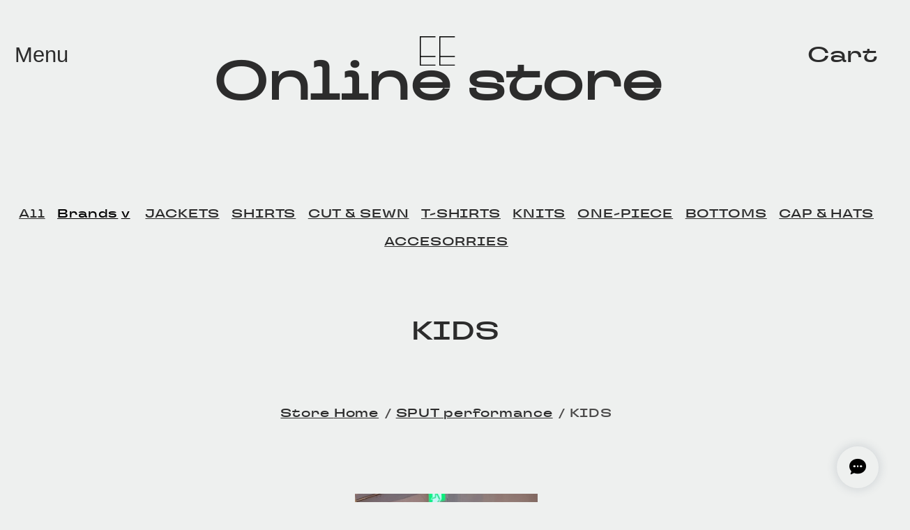

--- FILE ---
content_type: text/css
request_url: https://ee105.com/wp-content/themes/ee105/styles/app.min.css?1768288314988
body_size: 6409
content:
#baseMenu,.screen-reader-text,.skip-anchor:not(:focus),.visually-hidden{clip:rect(1px,1px,1px,1px);overflow:hidden;padding:0;position:absolute}.skip-anchor{cursor:pointer;display:inline-block;text-decoration:underline}*{-webkit-overflow-scrolling:touch;overflow-scrolling:touch;box-sizing:border-box}body{margin:0;padding:0}a,p{word-wrap:break-word}main{display:block}figure{margin:0}address{font-style:normal}img{max-width:100%}.no-bullet{list-style-type:none;margin:0;padding:0}.align-middle{align-items:center}.image-cover,img{font-family:"object-fit: cover;";-o-object-fit:cover;object-fit:cover}.contain img,.fixed-page .page-header__title-wrapper img,.image-contain,img.contain{font-family:"object-fit: contain;";-o-object-fit:contain;object-fit:contain}img{overflow:hidden;vertical-align:bottom}@-webkit-keyframes blink-once{0%,49%,to{opacity:1}50%,99%{opacity:0}}@keyframes blink-once{0%,49%,to{opacity:1}50%,99%{opacity:0}}@font-face{font-family:TT Travels Next Variable W05 R;src:url(../fonts/40cb8995-7681-428a-a1f2-a9f06c136e59.woff2) format("woff2"),url(../fonts/e121e090-1998-4ca4-8c82-98c345b2317a.woff) format("woff")}.category-list__pulldown,html{background-color:var(--light_gray);letter-spacing:.05em;scroll-behavior:smooth}@media print,screen and (min-width:64em){.category-list__pulldown,html{font-size:calc(.5848vw + 10.0117px)}}@media screen and (min-width:85.375em){.category-list__pulldown,html{font-size:calc(.36101vw + 11.06859px)}}@media print,screen and (min-width:40em) and (max-width:63.99875em){.category-list__pulldown,html{font-size:calc(.52083vw + 7.66667px)}}@media print,screen and (max-width:39.99875em){.category-list__pulldown,html{font-size:calc(.625vw + 10px)}}body{background-image:none!important}iframe{margin-bottom:5.3rem;max-width:100%}img{height:auto}ol,ul{margin-bottom:1.5rem}.hidden{display:none}.wp-block-button__link,.wp-block-file__button{transition:all .5s cubic-bezier(.165,.84,.44,1)}:root{--black:#2c2c2c;--black-rgb:44,44,44;--dark_gray:#4b4a4a;--dark_gray-rgb:75,74,74;--medium_gray:#707070;--medium_gray-rgb:112,112,112;--gray:#919595;--gray-rgb:145,149,149;--light_gray:#eef0ef;--light_gray-rgb:238,240,239;--white:#fff;--white-rgb:255,255,255;--red:#b91212;--red-rgb:185,18,18;--pink:#ff3e9f;--pink-rgb:255,62,159}a{color:var(--black);cursor:pointer}a:hover,button:hover{color:var(--dark_gray)}.current-menu-item a{color:var(--light_gray)}body{background-color:var(--light_gray);color:var(--dark_gray)}h1,h2,h3,h4,h5,h6{color:var(--black)}.category-list__pulldown,html{-webkit-font-feature-settings:"liga" 0,"clig" 0;font-feature-settings:"liga" 0,"clig" 0;font-family:TT Travels Next Variable W05 R,YuGothic,Yu Gothic Medium,Yu Gothic,Meiryo,sans-serif;font-style:normal;-webkit-font-variant-ligatures:no-common-ligatures;font-variant-ligatures:no-common-ligatures;font-variation-settings:"wght" 600;font-weight:400}.en,.nav-cart,.nav-close,.nav-menu,ol li::marker{-webkit-font-feature-settings:inherit;font-feature-settings:inherit;font-family:TT Travels Next Variable W05 R,sans-serif;font-style:normal;-webkit-font-variant-ligatures:common-ligatures;font-variant-ligatures:common-ligatures;font-variation-settings:"wght" 600;font-weight:400}.has-default-font-size,.has-large-font-size,.has-medium-font-size,.has-xlarge-font-size,main h1,main h2,main h4,main h5,main h6,main input,main legend,main p,main textarea{position:relative;top:-.2rem}.has-xlarge-font-size,main h1{font-size:2.125rem;letter-spacing:0;line-height:3.875rem;margin-bottom:4rem;margin-right:-1.4375rem}@media print,screen and (max-width:39.99875em){.has-xlarge-font-size,main h1{font-size:1.95rem;line-height:calc(1em + .5rem);margin-bottom:2rem}}.has-large-font-size,main h2,main legend{font-size:1.75rem;letter-spacing:.05em;line-height:calc(1em + .6rem);margin-bottom:1.3rem}.has-medium-font-size,main h4{font-size:1.25rem;letter-spacing:.05em;line-height:calc(1em + .8rem);margin-bottom:1.3rem}.has-default-font-size,main h5,main h6,main input,main p,main textarea{font-size:1rem;letter-spacing:.05em;line-height:1.875;margin-bottom:1.3rem}.has-small-font-size,main small{font-size:.8125rem;letter-spacing:.05em;line-height:1.69rem;margin-bottom:.8rem}main h1,main h2,main h3,main h4,main h5,main h6{-webkit-font-feature-settings:"palt" 1;font-feature-settings:"palt" 1;-webkit-font-kerning:normal;font-kerning:normal;font-weight:400}main h2,main legend{margin-top:4.25rem}main h3,main h4{margin-top:3.5rem}main h5,main h6{margin-top:1.8rem}main p{font-variation-settings:"wght" 400;font-weight:300;margin-top:0;text-align:justify}body.lang--en main p{text-align:left}main input,main textarea{font-variation-settings:"wght" 400;font-weight:300;margin:0;text-align:justify}.tns-outer{padding:0!important}.tns-outer [hidden]{display:none!important}.tns-outer [aria-controls],.tns-outer [data-action]{cursor:pointer}.tns-slider{transition:all 0s}.tns-slider>.tns-item{box-sizing:border-box}.tns-horizontal.tns-subpixel{white-space:nowrap}.tns-horizontal.tns-subpixel>.tns-item{display:inline-block;vertical-align:top;white-space:normal}.tns-horizontal.tns-no-subpixel:after{clear:both;content:"";display:table}.tns-horizontal.tns-no-subpixel>.tns-item{float:left}.tns-horizontal.tns-carousel.tns-no-subpixel>.tns-item{margin-right:-100%}.tns-gallery,.tns-no-calc{left:0;position:relative}.tns-gallery{min-height:1px}.tns-gallery>.tns-item{left:-100%;position:absolute;transition:opacity 0s,-webkit-transform 0s;transition:transform 0s,opacity 0s;transition:transform 0s,opacity 0s,-webkit-transform 0s}.tns-gallery>.tns-slide-active{left:auto!important;position:relative}.tns-gallery>.tns-moving{transition:all .25s}.tns-autowidth{display:inline-block}.tns-lazy-img{opacity:.6;transition:opacity .6s}.tns-lazy-img.tns-complete{opacity:1}.tns-ah{transition:height 0s}.tns-ovh{overflow:hidden}.tns-visually-hidden{left:-10000em;position:absolute}.tns-transparent{opacity:0;visibility:hidden}.tns-fadeIn{filter:alpha(opacity=100);opacity:1;z-index:0}.tns-fadeOut,.tns-normal{filter:alpha(opacity=0);opacity:0;z-index:-1}.tns-vpfix{white-space:nowrap}.tns-vpfix>div,.tns-vpfix>li{display:inline-block}.tns-t-subp2{height:10px;margin:0 auto;overflow:hidden;position:relative;width:310px}.tns-t-ct{position:absolute;right:0;width:2333.3333333333%;width:2333.33333%}.tns-t-ct:after{clear:both;content:"";display:table}.tns-t-ct>div{float:left;height:10px;width:1.4285714286%;width:1.42857%}.en{line-height:calc(1em + .5rem)}.wp-block-column.flex-item{flex-shrink:3}.align-end{align-self:flex-end}.alignfull{margin-left:calc(50% - 50vw);margin-right:calc(50% - 50vw);max-width:100%;width:auto}.alignfull img{height:auto;max-height:100vh;max-width:inherit;width:100%}.alignwide{max-width:calc(100vw - 4rem);width:150%}@media print,screen and (max-width:39.99875em){.alignwide{width:auto}}.wp-block-separator{margin-bottom:4.25rem;margin-top:4.25rem}.alignleft{float:left}.alignright{float:right}.wp-block-buttons{display:flex;flex-wrap:wrap;margin-bottom:3.15rem;margin-top:3.15rem}.wp-block-button{display:inline-flex;margin-right:.75rem}.wp-block-button__link,.wp-block-file__button{background-color:transparent;border:1px var(--medium_gray);border-style:none none solid;color:var(--dark_gray);cursor:pointer;font-size:1rem;letter-spacing:.05em;line-height:1.33;padding:1rem 0;text-decoration:none;width:auto}.is-style-outline .wp-block-button__link,.is-style-outline .wp-block-file__button,.wp-block-button__link.has-background,.wp-block-file__button.has-background{padding:1rem 1.75rem}.is-style-outline .wp-block-button__link,.is-style-outline .wp-block-file__button{border-style:solid}.wp-block-button__link.has-background,.wp-block-file__button.has-background{border:none}.wp-block-button__link.has-background:hover,.wp-block-file__button.has-background:hover{opacity:.75}.wp-block-file__button{border-style:solid;margin-left:1rem;padding:1rem 1.75rem}.wp-block-columns{display:flex;margin-bottom:1.3rem;margin-top:1.3rem}.wp-block-columns.has-background{padding:2rem 1rem}@media print,screen and (max-width:39.99875em){.wp-block-columns{flex-direction:column}}.wp-block-column{padding-left:1rem;padding-right:1rem;width:100%}@media print,screen and (max-width:39.99875em){.wp-block-column{padding:0}.wp-block-column>p:only-child{margin-bottom:0}}.wp-block-column .alignfull,.wp-block-column .alignwide{margin-left:-1rem;margin-right:-1rem;width:calc(100% + 2rem)}.wp-block-column:first-of-type{padding-left:0}.wp-block-column:last-of-type{padding-right:0}.wp-block-column :first-child{margin-top:0}.wp-block-embed{margin-bottom:5.3rem}.wp-block-embed iframe{margin-bottom:0}.wp-block-embed figcaption{font-size:.8125rem;font-weight:700;margin-top:.9375rem}.wp-block-group .wp-block-embed{margin-top:3.5rem}.wp-block-video{margin-bottom:2.5rem}.wp-block-video video{max-width:100%}.wp-block-video figcaption{font-size:.8125rem;font-weight:700;margin-top:.9375rem}.wp-block-image{margin-bottom:1.3rem;position:relative}@media print,screen and (max-width:39.99875em){.wp-block-image{width:100%}}.wp-block-image figure{margin-bottom:1rem}.wp-block-image figcaption{font-size:.8125rem;font-weight:700;margin-top:.9375rem}.wp-block-image .alignleft,.wp-block-image .alignright{position:relative}@media print,screen and (max-width:39.99875em){.wp-block-image .alignleft,.wp-block-image .alignright{float:none;width:100%}}.wp-block-image .alignleft figcaption,.wp-block-image .alignright figcaption{position:static;-webkit-transform:translateX(0);transform:translateX(0)}@media print,screen and (min-width:40em){.wp-block-image .alignleft{margin-right:3rem;width:38%}.wp-block-image .alignright{margin-left:3rem;width:53%}}.wp-block-column .wp-block-image{width:100%}.wp-block-column .wp-block-image figcaption{position:static;-webkit-transform:translateX(0);transform:translateX(0)}.wp-block-table{color:var(--darkblack);margin-bottom:1rem;margin-top:.5rem}.wp-block-table table{border-collapse:collapse}.wp-block-table tr{vertical-align:baseline}.wp-block-table td,.wp-block-table th{padding:.2rem 1rem}.wp-block-table td:first-child,.wp-block-table th:first-child{padding-left:0;position:relative}.wp-block-table td:first-child:after,.wp-block-table th:first-child:after{content:":";position:absolute;right:0;top:.1rem}.is-style-stripes tbody tr:nth-child(odd){background-color:var(--light_gray)}.is-style-stripes td,.is-style-stripes th{padding:1rem 1.75rem}.is-style-stripes td:first-child,.is-style-stripes th:first-child{padding-left:1rem;text-align:right}.is-style-stripes td:first-child:after,.is-style-stripes th:first-child:after{content:none}.has-black-background-color,main .has-black-background-color{background-color:#2c2c2c}.has-black-color,main .has-black-color{color:#2c2c2c}.has-dark_gray-background-color,main .has-dark_gray-background-color{background-color:#4b4a4a}.has-dark_gray-color,main .has-dark_gray-color{color:#4b4a4a}.has-medium_gray-background-color,main .has-medium_gray-background-color{background-color:#707070}.has-medium_gray-color,main .has-medium_gray-color{color:#707070}.has-gray-background-color,main .has-gray-background-color{background-color:#919595}.has-gray-color,main .has-gray-color{color:#919595}.has-light_gray-background-color,main .has-light_gray-background-color{background-color:#eef0ef}.has-light_gray-color,main .has-light_gray-color{color:#eef0ef}.has-white-background-color,main .has-white-background-color{background-color:#fff}.has-white-color,main .has-white-color{color:#fff}.has-red-background-color,main .has-red-background-color{background-color:#b91212}.has-red-color,main .has-red-color{color:#b91212}.has-pink-background-color,main .has-pink-background-color{background-color:#ff3e9f}.has-pink-color,main .has-pink-color{color:#ff3e9f}.has-text-align-left{text-align:left}.has-text-align-right{text-align:right}.has-text-align-center{text-align:center}#law,#privacy,.brand-page,.home-contents,.info-content,.inquirySection,.item-single,.page-contents,.post-single-contents,.site-footer__nav{margin-left:auto;margin-right:auto;max-width:80.5rem;padding-left:1.5rem;padding-right:1.5rem}.page-contents p{color:var(--light_gray);mix-blend-mode:difference}.home-contents{margin:7rem auto;padding-right:7rem;position:relative}.info-content{align-items:center;display:flex;flex-direction:column;margin:7rem auto}.info-content__title{margin-top:0}.info-content__text{margin-bottom:0}.page-header{margin-top:3.125rem}.fixed-page{margin-bottom:-50vh}.fixed-page .page-header__title-wrapper{position:relative}.fixed-page .page-header__title-wrapper img{height:100vh;width:100%}.related-link{margin:0}.related-link__title{font-size:2.625rem;line-height:1.5;margin:0}.related-link__lists{font-size:2rem;list-style-type:none;margin:0;padding-left:0}.related-contents{margin-top:12rem}.related-contents__title{align-items:center;display:flex;flex-direction:column;font-size:2.125rem;text-align:center}.related-contents__title:before{background-image:url(../images/logo-ee.svg);background-position:50%;background-repeat:no-repeat;background-size:contain;content:"";display:block;height:2.4375rem;margin-bottom:.6875rem;width:2.9375rem}.related-contents .brand-list{margin-top:3rem}.site-content,.site-content__main{margin-bottom:6rem;margin-top:6rem}@media print,screen and (max-width:39.99875em){.site-content,.site-content__main{margin-bottom:3rem;margin-top:3rem}}.site-footer{display:flex;flex-direction:column;justify-content:flex-end}.site-footer__logo a,.site-footer__nav a{color:var(--black);mix-blend-mode:darken}.site-footer__logo{order:1}body.home .site-footer__logo{display:none}body.menu-open .site-footer{background-color:var(--white);bottom:0;height:100%;padding-bottom:3rem;position:fixed;top:0;width:100%;z-index:10}body.menu-open .site-footer__logo{margin:0 auto 6rem;order:0;text-align:left}body.menu-open .site-footer__logo img{width:5.3125rem}.site-footer__nav{display:flex;justify-content:space-between}@media print,screen and (max-width:63.99875em){.site-footer__nav{flex-wrap:wrap}}.site-footer__info{align-items:flex-end;display:flex;flex-direction:column;flex-grow:1;justify-content:space-between}.site-footer__info a{mix-blend-mode:darken}.site-logo{margin:7rem auto;text-align:center;width:100%}.site-logo img{width:3.5rem}.instagram-qr-code a{mix-blend-mode:darken}@media print,screen and (max-width:39.99875em){.instagram-qr-code img{padding:.75rem;width:7.125rem}}.copyright,.site-address{font-size:.875rem}.copyright a,.site-address a{color:var(--black);mix-blend-mode:darken}.site-header{align-items:center;display:flex;justify-content:space-between;margin-left:auto;margin-right:auto;max-width:80.5rem;width:100%;z-index:1}.site-header__center{flex-grow:1;order:1}body.home .site-header__center{display:none}.site-header__cart{order:2}.site-header a{color:inherit;mix-blend-mode:inherit;text-decoration:none}@media print,screen and (max-width:39.99875em){.site-header{z-index:2}}.site-title{align-items:center;display:flex;flex-direction:column;font-size:4.3125rem;font-variation-settings:"wght" 500;line-height:1;margin:.3125rem 0 0}@media print,screen and (max-width:39.99875em){.site-title{font-size:2.8125rem}}.site-title img{margin-bottom:-.75rem;width:2.9375rem}.site-header__cart,.site-header__menu{color:var(--black);font-size:1.75rem;padding:1.1875rem}@media print,screen and (max-width:39.99875em){.site-header__cart,.site-header__menu{padding:.5rem 1.125rem;position:fixed;top:0;z-index:10}.site-header__cart a,.site-header__cart button,.site-header__menu a,.site-header__menu button{font-size:1.5rem;line-height:1}}.site-header__menu{left:0}.site-header__cart{right:0}body.home{display:flex;flex-direction:column}body.home .site-content__main{order:1}.home-access-map{align-items:center;display:flex;justify-content:center;mix-blend-mode:darken;width:100%}@media print,screen and (min-width:64em){.home-access-map{justify-content:flex-end;padding:3.5rem 3.9rem 1.5rem 0;width:calc(100% + 7rem)}.home-access-map img{margin-right:33.25rem}}.home-cover{align-items:center;display:flex;justify-content:center;margin-bottom:-6rem}.home-cover:after,.home-cover:before{background:url(../images/logo-ee.svg);background-repeat:no-repeat;background-size:contain;content:"";height:8.625rem;width:10.625rem}.home-cover:before{margin-right:-2.5rem}.home-cover:after{margin-left:-2.5rem}.home-cover img{font-family:inherit;height:calc(100vh - 6rem);-o-object-fit:inherit;object-fit:inherit;position:relative;width:37.875rem;z-index:1}.home-cover_menun-open{display:none;margin-bottom:-10rem}.shop .home-cover_menun-open{margin-bottom:-20%}.menu-open .home-cover_menun-open{display:flex}@media print,screen and (max-width:63.99875em){.home-cover_menun-open{margin-bottom:-12.5rem}}.home-floor-guide{position:relative}@media print,screen and (min-width:64em){.home-floor-guide{bottom:0;position:absolute;right:4rem;width:33.25rem}}.home-floor-guide figcaption{bottom:10.5rem;color:var(--pink);padding-top:7rem;position:absolute}.home-floor-guide figcaption:after,.home-floor-guide figcaption:before{content:"";position:absolute;right:0;top:0}.home-floor-guide figcaption:after{border-top:2px solid;height:100%;left:-10.5rem;-webkit-transform:rotate(-45deg);transform:rotate(-45deg);-webkit-transform-origin:right top;transform-origin:right top}.home-floor-guide figcaption:before{border-top:2px solid;width:2.8125rem}.brand-list{grid-gap:3rem;display:flex;flex-direction:column;margin:12rem 0}.brand-list__item{position:relative;width:100%}.brand-list__title{font-size:4.3125rem;line-height:1;margin-left:auto;margin-right:auto;max-width:80.5rem}.brand-list__kana{bottom:.3125rem;color:var(--light_gray);left:0;margin-left:0;mix-blend-mode:difference;position:absolute}.brand-list a{text-decoration:none}.brand-list a:after{content:"";inset:0;position:absolute;z-index:1}.brand-page{position:relative}.brand-page .page-header__title{color:var(--light_gray);font-size:4.3125rem;line-height:1;margin-top:-2.0625rem;mix-blend-mode:difference;position:relative;text-align:center}.brand-page img{width:100%}.post-single-contents__footer{display:flex;justify-content:space-between;margin-top:3rem}.item-list{font-size:2.625rem}main .item-list{line-height:1.5}.item-list a{grid-gap:.5rem;align-items:center;color:var(--black);display:flex;mix-blend-mode:darken}.item-list a:hover{color:var(--gray)}.item-list a:hover:after{background-color:var(--gray)}.item-list a:after{background-color:var(--black);background-image:linear-gradient(-90deg,var(--light_gray) .1875rem,transparent .1875rem),linear-gradient(0deg,var(--light_gray) .1875rem,transparent .1875rem);background-size:1.25rem 1.25rem,1.0625rem 1.25rem;content:"";display:inline-block;height:2.3125rem;width:2.3125rem}.breadcrumb{display:flex;justify-content:center;list-style-type:none;margin:auto;max-width:100%;overflow-y:auto;padding-left:0}.breadcrumb>li:first-child a:before{content:"Store "}.breadcrumb>li:not(:first-child):before{content:"/ ";margin-left:.5em}.breadcrumb__child{white-space:nowrap}.global-nav{font-size:4.25rem;list-style-type:none;margin-bottom:-1rem;margin-left:-.375rem;margin-top:-1rem;padding-left:0;position:relative;z-index:1}@media print,screen and (max-width:39.99875em){.global-nav{font-size:2.8125rem}}.global-nav a{color:var(--black);line-height:1;mix-blend-mode:darken;text-decoration:none;white-space:nowrap}.nav-cart,.nav-close,.nav-menu{-webkit-appearance:none;-moz-appearance:none;appearance:none;background-color:transparent;border:none;color:var(--black);cursor:pointer;font-size:1.75rem;outline:none;padding:0}.nav-close{display:none}body.menu-open .nav-close{display:block;left:0;margin:1.1875rem;position:fixed;top:0;z-index:2}@media print,screen and (max-width:39.99875em){body.menu-open .nav-close{margin:.5rem 1.125rem}}.about-visual{height:37.5rem;margin:11.25rem 0 7.8125rem;max-height:78vh;padding:0}@media print,screen and (max-width:39.99875em){.about-visual{height:16.875rem;margin:3em 0 4.6875rem}}.about-visual__item{display:inline-block;height:37.5rem;max-height:78vh;padding:0 .5rem}.about-visual__item img{height:100%;max-height:100%;max-width:inherit;-o-object-fit:contain;object-fit:contain;width:auto}@media print,screen and (max-width:39.99875em){.about-visual__item img{height:16.875rem}}.page-contents .tns-outer{width:100vw}.shop{overflow-x:hidden;overflow-y:auto}.brand-category-lists{grid-gap:.9375rem;align-items:center;display:flex;flex-wrap:wrap;justify-content:center;margin:3rem auto 9rem;padding-left:0}.brand-category-lists a{color:var(--black);mix-blend-mode:inherit}.brand-category-lists a:hover{color:var(--gray)}.brand-category-list{display:flex}.brand-category-list[data-label^="Category:"]{display:none}.category-lists{grid-column-gap:.9375rem;align-items:center;display:flex;justify-content:center;list-style-type:none;margin:3rem auto;padding:1.5rem 1rem}@media print,screen and (min-width:40em){.category-lists{flex-wrap:wrap}}@media print,screen and (max-width:39.99875em){.category-lists{flex-wrap:nowrap;justify-content:flex-start}body.pulldown-open .category-lists{flex-wrap:wrap}.category-lists__container{overflow-x:auto}body.pulldown-open .category-lists__container{overflow:visible}}.category-list{display:none;position:relative}.category-list[data-label^="Category:"]{display:flex;white-space:nowrap}.category-list[data-label^="Category:"] a,.category-list[data-label^="Category:"] button{display:flex;padding:.5em}.category-list__pulldown{-webkit-appearance:none;-moz-appearance:none;appearance:none;border:none;text-decoration:underline}body.pulldown-open .category-list__pulldown{background-color:var(--white);text-decoration:none}.category-list__pulldown:after{content:"v";display:inline-block;padding:0 .25rem}body.pulldown-open .category-list__pulldown:after{background-color:var(--white);-webkit-transform:rotate(180deg);transform:rotate(180deg)}.category-list__pulldown+.category-list__inner{background-color:var(--white);display:none;padding:.5em 0;position:absolute;top:100%;z-index:1}body.pulldown-open .category-list__pulldown+.category-list__inner{display:block}.inquirySection h1{display:none}.attention{margin:0}.attention__title:before{color:var(--pink);content:"!"}.attention__sub-title{font-weight:700;margin-bottom:.125rem;margin-top:1em}.attention,.attention__section p,.attention__sub-title{font-size:.75rem;line-height:1.25rem;top:0}.attention__section{margin-bottom:1.25rem}.attention__section p{margin-bottom:.75rem}.item-form{margin-bottom:3rem;margin-top:3rem}.item-form form{display:flex;justify-content:space-between;max-width:100%;width:34.375rem}@media print,screen and (max-width:39.99875em){.item-form form{flex-direction:column}}#itemSelect{grid-gap:.3125rem;display:flex;flex-direction:column}.purchaseElement{align-items:center;display:flex}.purchaseElement label{font-size:.875rem;width:2.875rem}.purchaseElement select{-webkit-appearance:none;-moz-appearance:none;appearance:none;background-color:transparent;background-image:linear-gradient(45deg,transparent 50%,var(--medium_gray) 50%),linear-gradient(135deg,var(--medium_gray) 50%,transparent 50%),linear-gradient(to right,var(--gray),var(--gray));background-position:calc(100% - 1.0625rem),calc(100% - .75rem),calc(100% - 2.5em);background-repeat:no-repeat;background-size:.3125rem .3125rem,.3125rem .3125rem,1px 1.5em;border:1px solid;border-radius:0;color:var(--black);height:2.25rem;padding-left:1em;padding-right:3.5em}.purchaseButton{grid-gap:.5rem;align-items:flex-end;display:flex;flex-direction:column-reverse}.purchaseButton__btn--addToCart{align-items:center;-webkit-appearance:none;-moz-appearance:none;appearance:none;background-color:var(--light_gray);border:1px solid;border-radius:0;color:var(--black);display:flex;height:3.5625rem;justify-content:center;width:11.875rem}.purchaseButton__btn--outOfStock,.purchaseButton__btn--requestRestockMail{font-size:.75rem}.item-photo{grid-gap:4rem;align-items:flex-end;display:flex}@media print,screen and (max-width:39.99875em){.item-photo{grid-gap:1.5rem;flex-direction:column}}.item-photo a{mix-blend-mode:inherit}.item-photo ul{list-style-type:none;margin-bottom:0;margin-top:0;padding-left:0}.item-photo .tns-outer{flex-grow:1}@media print,screen and (min-width:64em){.item-photo .tns-outer{max-width:31.25rem}}.item-photo__main{display:flex}.item-photo__thumbs{grid-column-gap:1.875rem;grid-row-gap:2.25rem;display:flex;flex-wrap:wrap;margin:0}@media print,screen and (min-width:40em){.item-photo__thumbs{width:40.8125rem}}@media print,screen and (max-width:39.99875em){.item-photo__thumbs{grid-column-gap:1.5rem;flex-wrap:nowrap;margin-right:-1.5rem;overflow-x:auto;width:calc(100% + 1.5rem)}}.item-photo__thumbs li{cursor:pointer;min-width:5.25rem}.item-photo .tns-horizontal.tns-subpixel>.tns-item,.item-photo li{align-items:center;display:flex}.item-photo a,.item-photo img{width:100%}.item-single__main{margin-bottom:3rem}.item-single__info{display:flex;flex-direction:row-reverse;justify-content:space-between}@media print,screen and (max-width:39.99875em){.item-single__info{flex-direction:column}}@media print,screen and (min-width:40em){.item-single__attention{width:31.875rem}}.item-single__description{font-variation-settings:"wght" 350}@media print,screen and (min-width:40em){.item-single__description{width:40.8125rem}}.item-single__title{margin-bottom:0}.item-single .item-thumb__detail{margin:0}@media print,screen and (max-width:39.99875em){.item-single .item-thumb__detail{margin-top:.75rem}}.item-single .item-thumb__price{font-size:1.4375rem;text-align:left}.item-thumb__container{grid-gap:5.375rem;display:flex;flex-wrap:wrap;justify-content:center;margin:6rem auto}@media print,screen and (max-width:39.99875em){.item-thumb__container{grid-gap:1.5rem}}.item-thumb{display:flex;flex-direction:column;justify-content:space-between;max-width:calc(50% - 3rem);position:relative;width:15rem}.item-thumb:hover{opacity:.8}.item-thumb__image{margin-bottom:2rem}.item-thumb__title{font-size:1.25rem;line-height:1.375rem;margin-top:0;position:relative;word-break:break-word}.item-thumb__status{bottom:100%;color:var(--pink);font-size:.9375rem;line-height:1rem;position:absolute}.item-thumb__detail dd{margin-left:0}.item-thumb__price{font-size:.9375rem;line-height:1rem;text-align:center}.item-thumb__more:after{bottom:0;content:"";left:0;position:absolute;right:0;top:0}.tns-outer{align-items:center;display:flex;justify-content:center;margin:auto}.main-visual a{mix-blend-mode:inherit}.price-table{grid-gap:1em;display:flex;font-size:.75rem;line-height:1.25rem;margin-bottom:1.25rem}.price-table table{border-left:1px solid;border-spacing:0}.price-table th{padding-left:.5em;text-align:left}.price-table td{font-variation-settings:"wght" 350}.price-table figcaption{font-weight:700;padding-top:.125rem}
/*# sourceMappingURL=app.min.css.map */


--- FILE ---
content_type: image/svg+xml
request_url: https://ee105.com/wp-content/themes/ee105/images/logo-ee.svg
body_size: 743
content:
<svg xmlns="http://www.w3.org/2000/svg" width="119.087" height="96.873"><path d="M52.694 96.87c.122 0 .357-.122.357-.235v-3.311c0-.114-.235.121-.235.121H3.66c-.114 0-.235-.478-.235-.592V68.402c0-.121.122-.357.235-.357h49.15c.114 0 .235 0 .235-.114v-3.19c0-.121-.121-.121-.235-.121H3.66c-.114 0-.235-.357-.235-.471V4.017c0-.121.122-.592.235-.592h49.15c.114 0 .235.122.235 0V.114C52.924 0 52.924 0 52.81 0H.235A.253.253 0 000 .235v96.4a.26.26 0 00.235.235zm66.04 0c.114 0 0-.122 0-.235v-3.311c0-.114.114.121 0 .121H69.701c-.114 0-.471-.478-.471-.592V68.402c0-.121.357-.357.471-.357h49.143c.121 0 .243 0 .243-.114v-3.19c0-.121-.122-.121-.243-.121H69.701a.948.948 0 01-.471-.471V4.017c0-.121.357-.592.471-.592h49.143c.121 0 0 .235 0 .122V.236c0-.121.121-.235 0-.235H66.276c-.114 0-.471.114-.471.235v96.4c0 .114.357.235.471.235z"/></svg>

--- FILE ---
content_type: image/svg+xml
request_url: https://ee105.com/wp-content/themes/ee105/images/qr-code-ee.svg
body_size: 2577
content:
<svg xmlns="http://www.w3.org/2000/svg" width="156.968" height="156.963"><g transform="translate(-1181.516 -365.5)"><circle cx="1.418" cy="1.418" r="1.418" transform="translate(1220.772 366.943)" fill="#b20495"/><circle cx="1.418" cy="1.418" r="1.418" transform="translate(1244.403 366.943)" fill="#b20495"/><circle cx="1.418" cy="1.418" r="1.418" transform="translate(1258.582 366.943)" fill="#b20495"/><circle cx="1.418" cy="1.418" r="1.418" transform="translate(1263.308 366.943)" fill="#b20495"/><circle cx="1.418" cy="1.418" r="1.418" transform="translate(1268.035 366.943)" fill="#b20495"/><circle cx="1.418" cy="1.418" r="1.418" transform="translate(1272.761 366.943)" fill="#b20495"/><circle cx="1.418" cy="1.418" r="1.418" transform="translate(1291.666 366.943)" fill="#b20495"/><circle cx="1.418" cy="1.418" r="1.418" transform="translate(1220.772 371.669)" fill="#b20495"/><circle cx="1.418" cy="1.418" r="1.418" transform="translate(1230.224 371.669)" fill="#b20495"/><circle cx="1.418" cy="1.418" r="1.418" transform="translate(1239.677 371.669)" fill="#b20495"/><circle cx="1.418" cy="1.418" r="1.418" transform="translate(1244.403 371.669)" fill="#b20495"/><circle cx="1.418" cy="1.418" r="1.418" transform="translate(1258.582 371.669)" fill="#b20495"/><circle cx="1.418" cy="1.418" r="1.418" transform="translate(1268.035 371.669)" fill="#b20495"/><circle cx="1.418" cy="1.418" r="1.418" transform="translate(1282.214 371.669)" fill="#b20495"/><circle cx="1.418" cy="1.418" r="1.418" transform="translate(1286.94 371.669)" fill="#b20495"/><circle cx="1.418" cy="1.418" r="1.418" transform="translate(1291.666 371.669)" fill="#b20495"/><circle cx="1.418" cy="1.418" r="1.418" transform="translate(1296.393 371.669)" fill="#b20495"/><circle cx="1.418" cy="1.418" r="1.418" transform="translate(1239.677 376.395)" fill="#b20495"/><circle cx="1.418" cy="1.418" r="1.418" transform="translate(1253.856 376.395)" fill="#b20495"/><circle cx="1.418" cy="1.418" r="1.418" transform="translate(1263.308 376.395)" fill="#b20495"/><circle cx="1.418" cy="1.418" r="1.418" transform="translate(1272.761 376.395)" fill="#b20495"/><circle cx="1.418" cy="1.418" r="1.418" transform="translate(1277.487 376.395)" fill="#b20495"/><circle cx="1.418" cy="1.418" r="1.418" transform="translate(1220.772 381.122)" fill="#b20495"/><circle cx="1.418" cy="1.418" r="1.418" transform="translate(1225.498 381.122)" fill="#b20495"/><circle cx="1.418" cy="1.418" r="1.418" transform="translate(1234.951 381.122)" fill="#b20495"/><circle cx="1.418" cy="1.418" r="1.418" transform="translate(1239.677 381.122)" fill="#b20495"/><circle cx="1.418" cy="1.418" r="1.418" transform="translate(1249.13 381.122)" fill="#b20495"/><circle cx="1.418" cy="1.418" r="1.418" transform="translate(1258.582 381.122)" fill="#b20495"/><circle cx="1.418" cy="1.418" r="1.418" transform="translate(1272.761 381.122)" fill="#b20495"/><circle cx="1.418" cy="1.418" r="1.418" transform="translate(1286.94 381.122)" fill="#b20495"/><circle cx="1.418" cy="1.418" r="1.418" transform="translate(1291.666 381.122)" fill="#b20495"/><circle cx="1.418" cy="1.418" r="1.418" transform="translate(1296.393 381.122)" fill="#b20495"/><circle cx="1.418" cy="1.418" r="1.418" transform="translate(1234.951 385.848)" fill="#b20495"/><circle cx="1.418" cy="1.418" r="1.418" transform="translate(1239.677 385.848)" fill="#b20495"/><circle cx="1.418" cy="1.418" r="1.418" transform="translate(1244.403 385.848)" fill="#b20495"/><circle cx="1.418" cy="1.418" r="1.418" transform="translate(1249.13 385.848)" fill="#b20495"/><circle cx="1.418" cy="1.418" r="1.418" transform="translate(1277.487 385.848)" fill="#b20495"/><circle cx="1.418" cy="1.418" r="1.418" transform="translate(1282.214 385.848)" fill="#b20495"/><circle cx="1.418" cy="1.418" r="1.418" transform="translate(1286.94 385.848)" fill="#b20495"/><circle cx="1.418" cy="1.418" r="1.418" transform="translate(1296.393 385.848)" fill="#b20495"/><circle cx="1.418" cy="1.418" r="1.418" transform="translate(1234.951 390.574)" fill="#b20495"/><circle cx="1.418" cy="1.418" r="1.418" transform="translate(1239.677 390.574)" fill="#b20495"/><circle cx="1.418" cy="1.418" r="1.418" transform="translate(1244.403 390.574)" fill="#b20495"/><circle cx="1.418" cy="1.418" r="1.418" transform="translate(1263.308 390.574)" fill="#b20495"/><circle cx="1.418" cy="1.418" r="1.418" transform="translate(1268.035 390.574)" fill="#b20495"/><circle cx="1.418" cy="1.418" r="1.418" transform="translate(1272.761 390.574)" fill="#b20495"/><circle cx="1.418" cy="1.418" r="1.418" transform="translate(1282.214 390.574)" fill="#b20495"/><circle cx="1.418" cy="1.418" r="1.418" transform="translate(1296.393 390.574)" fill="#b20495"/><circle cx="1.418" cy="1.418" r="1.418" transform="translate(1220.772 395.301)" fill="#b20495"/><circle cx="1.418" cy="1.418" r="1.418" transform="translate(1230.224 395.301)" fill="#b20495"/><circle cx="1.418" cy="1.418" r="1.418" transform="translate(1239.677 395.301)" fill="#b20495"/><circle cx="1.418" cy="1.418" r="1.418" transform="translate(1249.13 395.301)" fill="#b20495"/><circle cx="1.418" cy="1.418" r="1.418" transform="translate(1258.582 395.301)" fill="#b20495"/><circle cx="1.418" cy="1.418" r="1.418" transform="translate(1268.035 395.301)" fill="#b20495"/><circle cx="1.418" cy="1.418" r="1.418" transform="translate(1277.487 395.301)" fill="#b20495"/><circle cx="1.418" cy="1.418" r="1.418" transform="translate(1286.94 395.301)" fill="#b20495"/><circle cx="1.418" cy="1.418" r="1.418" transform="translate(1296.393 395.301)" fill="#b20495"/><circle cx="1.418" cy="1.418" r="1.418" transform="translate(1220.772 400.027)" fill="#b20495"/><circle cx="1.418" cy="1.418" r="1.418" transform="translate(1230.224 400.027)" fill="#b20495"/><circle cx="1.418" cy="1.418" r="1.418" transform="translate(1234.951 400.027)" fill="#b20495"/><circle cx="1.418" cy="1.418" r="1.418" transform="translate(1239.677 400.027)" fill="#b20495"/><circle cx="1.418" cy="1.418" r="1.418" transform="translate(1249.13 400.027)" fill="#b20495"/><circle cx="1.418" cy="1.418" r="1.418" transform="translate(1263.308 400.027)" fill="#b20495"/><circle cx="1.418" cy="1.418" r="1.418" transform="translate(1272.761 400.027)" fill="#b20495"/><circle cx="1.418" cy="1.418" r="1.418" transform="translate(1277.487 400.027)" fill="#b20495"/><circle cx="1.418" cy="1.418" r="1.418" transform="translate(1182.961 404.753)" fill="#b20495"/><circle cx="1.418" cy="1.418" r="1.418" transform="translate(1192.414 404.753)" fill="#b20495"/><circle cx="1.418" cy="1.418" r="1.418" transform="translate(1197.14 404.753)" fill="#b20495"/><circle cx="1.418" cy="1.418" r="1.418" transform="translate(1206.593 404.753)" fill="#b20495"/><circle cx="1.418" cy="1.418" r="1.418" transform="translate(1211.319 404.753)" fill="#b20495"/><circle cx="1.418" cy="1.418" r="1.418" transform="translate(1216.045 404.753)" fill="#b20495"/><circle cx="1.418" cy="1.418" r="1.418" transform="translate(1225.498 404.753)" fill="#b20495"/><circle cx="1.418" cy="1.418" r="1.418" transform="translate(1234.951 404.753)" fill="#b20495"/><circle cx="1.418" cy="1.418" r="1.418" transform="translate(1249.13 404.753)" fill="#b20495"/><circle cx="1.418" cy="1.418" r="1.418" transform="translate(1263.308 404.753)" fill="#b20495"/><circle cx="1.418" cy="1.418" r="1.418" transform="translate(1268.035 404.753)" fill="#b20495"/><circle cx="1.418" cy="1.418" r="1.418" transform="translate(1272.761 404.753)" fill="#b20495"/><circle cx="1.418" cy="1.418" r="1.418" transform="translate(1282.214 404.753)" fill="#b20495"/><circle cx="1.418" cy="1.418" r="1.418" transform="translate(1305.845 404.753)" fill="#b20495"/><circle cx="1.418" cy="1.418" r="1.418" transform="translate(1320.024 404.753)" fill="#b20495"/><circle cx="1.418" cy="1.418" r="1.418" transform="translate(1329.477 404.753)" fill="#b20495"/><circle cx="1.418" cy="1.418" r="1.418" transform="translate(1334.203 404.753)" fill="#b20495"/><circle cx="1.418" cy="1.418" r="1.418" transform="translate(1182.961 409.479)" fill="#b20495"/><circle cx="1.418" cy="1.418" r="1.418" transform="translate(1187.688 409.479)" fill="#b20495"/><circle cx="1.418" cy="1.418" r="1.418" transform="translate(1192.414 409.479)" fill="#b20495"/><circle cx="1.418" cy="1.418" r="1.418" transform="translate(1206.593 409.479)" fill="#b20495"/><circle cx="1.418" cy="1.418" r="1.418" transform="translate(1216.045 409.479)" fill="#b20495"/><circle cx="1.418" cy="1.418" r="1.418" transform="translate(1220.772 409.479)" fill="#b20495"/><circle cx="1.418" cy="1.418" r="1.418" transform="translate(1239.677 409.479)" fill="#b20495"/><circle cx="1.418" cy="1.418" r="1.418" transform="translate(1253.856 409.479)" fill="#b20495"/><circle cx="1.418" cy="1.418" r="1.418" transform="translate(1258.582 409.479)" fill="#b20495"/><circle cx="1.418" cy="1.418" r="1.418" transform="translate(1268.035 409.479)" fill="#b20495"/><circle cx="1.418" cy="1.418" r="1.418" transform="translate(1272.761 409.479)" fill="#b20495"/><circle cx="1.418" cy="1.418" r="1.418" transform="translate(1277.487 409.479)" fill="#b20495"/><circle cx="1.418" cy="1.418" r="1.418" transform="translate(1282.214 409.479)" fill="#b20495"/><circle cx="1.418" cy="1.418" r="1.418" transform="translate(1286.94 409.479)" fill="#b20495"/><circle cx="1.418" cy="1.418" r="1.418" transform="translate(1291.666 409.479)" fill="#b20495"/><circle cx="1.418" cy="1.418" r="1.418" transform="translate(1305.845 409.479)" fill="#b20495"/><circle cx="1.418" cy="1.418" r="1.418" transform="translate(1310.571 409.479)" fill="#b20495"/><circle cx="1.418" cy="1.418" r="1.418" transform="translate(1320.024 409.479)" fill="#b20495"/><circle cx="1.418" cy="1.418" r="1.418" transform="translate(1324.75 409.479)" fill="#b20495"/><circle cx="1.418" cy="1.418" r="1.418" transform="translate(1334.203 409.479)" fill="#b20495"/><circle cx="1.418" cy="1.418" r="1.418" transform="translate(1197.14 414.206)" fill="#b20495"/><circle cx="1.418" cy="1.418" r="1.418" transform="translate(1201.866 414.206)" fill="#b20495"/><circle cx="1.418" cy="1.418" r="1.418" transform="translate(1206.593 414.206)" fill="#b20495"/><circle cx="1.418" cy="1.418" r="1.418" transform="translate(1211.319 414.206)" fill="#b20495"/><circle cx="1.418" cy="1.418" r="1.418" transform="translate(1216.045 414.206)" fill="#b20495"/><circle cx="1.418" cy="1.418" r="1.418" transform="translate(1225.498 414.206)" fill="#b20495"/><circle cx="1.418" cy="1.418" r="1.418" transform="translate(1230.224 414.206)" fill="#b20495"/><circle cx="1.418" cy="1.418" r="1.418" transform="translate(1234.951 414.206)" fill="#b20495"/><circle cx="1.418" cy="1.418" r="1.418" transform="translate(1249.13 414.206)" fill="#b20495"/><circle cx="1.418" cy="1.418" r="1.418" transform="translate(1258.582 414.206)" fill="#b20495"/><circle cx="1.418" cy="1.418" r="1.418" transform="translate(1263.308 414.206)" fill="#b20495"/><circle cx="1.418" cy="1.418" r="1.418" transform="translate(1286.94 414.206)" fill="#b20495"/><circle cx="1.418" cy="1.418" r="1.418" transform="translate(1291.666 414.206)" fill="#b20495"/><circle cx="1.418" cy="1.418" r="1.418" transform="translate(1301.119 414.206)" fill="#b20495"/><circle cx="1.418" cy="1.418" r="1.418" transform="translate(1310.571 414.206)" fill="#b20495"/><circle cx="1.418" cy="1.418" r="1.418" transform="translate(1315.298 414.206)" fill="#b20495"/><circle cx="1.418" cy="1.418" r="1.418" transform="translate(1320.024 414.206)" fill="#b20495"/><circle cx="1.418" cy="1.418" r="1.418" transform="translate(1329.477 414.206)" fill="#b20495"/><circle cx="1.418" cy="1.418" r="1.418" transform="translate(1334.203 414.206)" fill="#b20495"/><circle cx="1.418" cy="1.418" r="1.418" transform="translate(1197.14 418.932)" fill="#b20495"/><circle cx="1.418" cy="1.418" r="1.418" transform="translate(1220.772 418.932)" fill="#b20495"/><circle cx="1.418" cy="1.418" r="1.418" transform="translate(1230.224 418.932)" fill="#b20495"/><circle cx="1.418" cy="1.418" r="1.418" transform="translate(1234.951 418.932)" fill="#b20495"/><circle cx="1.418" cy="1.418" r="1.418" transform="translate(1239.677 418.932)" fill="#b20495"/><circle cx="1.418" cy="1.418" r="1.418" transform="translate(1244.403 418.932)" fill="#b20495"/><circle cx="1.418" cy="1.418" r="1.418" transform="translate(1249.13 418.932)" fill="#b20495"/><circle cx="1.418" cy="1.418" r="1.418" transform="translate(1268.035 418.932)" fill="#b20495"/><circle cx="1.418" cy="1.418" r="1.418" transform="translate(1272.761 418.932)" fill="#b20495"/><circle cx="1.418" cy="1.418" r="1.418" transform="translate(1291.666 418.932)" fill="#b20495"/><circle cx="1.418" cy="1.418" r="1.418" transform="translate(1296.393 418.932)" fill="#b20495"/><circle cx="1.418" cy="1.418" r="1.418" transform="translate(1305.845 418.932)" fill="#b20495"/><circle cx="1.418" cy="1.418" r="1.418" transform="translate(1310.571 418.932)" fill="#b20495"/><circle cx="1.418" cy="1.418" r="1.418" transform="translate(1320.024 418.932)" fill="#b20495"/><circle cx="1.418" cy="1.418" r="1.418" transform="translate(1187.688 423.658)" fill="#b20495"/><circle cx="1.418" cy="1.418" r="1.418" transform="translate(1206.593 423.658)" fill="#b20495"/><circle cx="1.418" cy="1.418" r="1.418" transform="translate(1211.319 423.658)" fill="#b20495"/><circle cx="1.418" cy="1.418" r="1.418" transform="translate(1216.045 423.658)" fill="#b20495"/><circle cx="1.418" cy="1.418" r="1.418" transform="translate(1253.856 423.658)" fill="#b20495"/><circle cx="1.418" cy="1.418" r="1.418" transform="translate(1268.035 423.658)" fill="#b20495"/><circle cx="1.418" cy="1.418" r="1.418" transform="translate(1277.487 423.658)" fill="#b20495"/><circle cx="1.418" cy="1.418" r="1.418" transform="translate(1286.94 423.658)" fill="#b20495"/><circle cx="1.418" cy="1.418" r="1.418" transform="translate(1291.666 423.658)" fill="#b20495"/><circle cx="1.418" cy="1.418" r="1.418" transform="translate(1301.119 423.658)" fill="#b20495"/><circle cx="1.418" cy="1.418" r="1.418" transform="translate(1315.298 423.658)" fill="#b20495"/><circle cx="1.418" cy="1.418" r="1.418" transform="translate(1320.024 423.658)" fill="#b20495"/><circle cx="1.418" cy="1.418" r="1.418" transform="translate(1187.688 428.385)" fill="#b20495"/><circle cx="1.418" cy="1.418" r="1.418" transform="translate(1197.14 428.385)" fill="#b20495"/><circle cx="1.418" cy="1.418" r="1.418" transform="translate(1201.866 428.385)" fill="#b20495"/><circle cx="1.418" cy="1.418" r="1.418" transform="translate(1239.677 428.385)" fill="#b20495"/><circle cx="1.418" cy="1.418" r="1.418" transform="translate(1286.94 428.385)" fill="#b20495"/><circle cx="1.418" cy="1.418" r="1.418" transform="translate(1296.393 428.385)" fill="#b20495"/><circle cx="1.418" cy="1.418" r="1.418" transform="translate(1301.119 428.385)" fill="#b20495"/><circle cx="1.418" cy="1.418" r="1.418" transform="translate(1324.75 428.385)" fill="#b20495"/><circle cx="1.418" cy="1.418" r="1.418" transform="translate(1329.477 428.385)" fill="#b20495"/><circle cx="1.418" cy="1.418" r="1.418" transform="translate(1192.414 433.111)" fill="#b20495"/><circle cx="1.418" cy="1.418" r="1.418" transform="translate(1201.866 433.111)" fill="#b20495"/><circle cx="1.418" cy="1.418" r="1.418" transform="translate(1206.593 433.111)" fill="#b20495"/><circle cx="1.418" cy="1.418" r="1.418" transform="translate(1211.319 433.111)" fill="#b20495"/><circle cx="1.418" cy="1.418" r="1.418" transform="translate(1220.772 433.111)" fill="#b20495"/><circle cx="1.418" cy="1.418" r="1.418" transform="translate(1225.498 433.111)" fill="#b20495"/><circle cx="1.418" cy="1.418" r="1.418" transform="translate(1234.951 433.111)" fill="#b20495"/><circle cx="1.418" cy="1.418" r="1.418" transform="translate(1277.487 433.111)" fill="#b20495"/><circle cx="1.418" cy="1.418" r="1.418" transform="translate(1282.214 433.111)" fill="#b20495"/><circle cx="1.418" cy="1.418" r="1.418" transform="translate(1286.94 433.111)" fill="#b20495"/><circle cx="1.418" cy="1.418" r="1.418" transform="translate(1296.393 433.111)" fill="#b20495"/><circle cx="1.418" cy="1.418" r="1.418" transform="translate(1305.845 433.111)" fill="#b20495"/><circle cx="1.418" cy="1.418" r="1.418" transform="translate(1310.571 433.111)" fill="#b20495"/><circle cx="1.418" cy="1.418" r="1.418" transform="translate(1315.298 433.111)" fill="#b20495"/><circle cx="1.418" cy="1.418" r="1.418" transform="translate(1320.024 433.111)" fill="#b20495"/><circle cx="1.418" cy="1.418" r="1.418" transform="translate(1182.961 437.837)" fill="#b20495"/><circle cx="1.418" cy="1.418" r="1.418" transform="translate(1187.688 437.837)" fill="#b20495"/><circle cx="1.418" cy="1.418" r="1.418" transform="translate(1192.414 437.837)" fill="#b20495"/><circle cx="1.418" cy="1.418" r="1.418" transform="translate(1197.14 437.837)" fill="#b20495"/><circle cx="1.418" cy="1.418" r="1.418" transform="translate(1201.866 437.837)" fill="#b20495"/><circle cx="1.418" cy="1.418" r="1.418" transform="translate(1216.045 437.837)" fill="#b20495"/><circle cx="1.418" cy="1.418" r="1.418" transform="translate(1220.772 437.837)" fill="#b20495"/><circle cx="1.418" cy="1.418" r="1.418" transform="translate(1230.224 437.837)" fill="#b20495"/><circle cx="1.418" cy="1.418" r="1.418" transform="translate(1282.214 437.837)" fill="#b20495"/><circle cx="1.418" cy="1.418" r="1.418" transform="translate(1286.94 437.837)" fill="#b20495"/><circle cx="1.418" cy="1.418" r="1.418" transform="translate(1291.666 437.837)" fill="#b20495"/><circle cx="1.418" cy="1.418" r="1.418" transform="translate(1301.119 437.837)" fill="#b20495"/><circle cx="1.418" cy="1.418" r="1.418" transform="translate(1305.845 437.837)" fill="#b20495"/><circle cx="1.418" cy="1.418" r="1.418" transform="translate(1320.024 437.837)" fill="#b20495"/><circle cx="1.418" cy="1.418" r="1.418" transform="translate(1324.75 437.837)" fill="#b20495"/><circle cx="1.418" cy="1.418" r="1.418" transform="translate(1182.961 442.563)" fill="#b20495"/><circle cx="1.418" cy="1.418" r="1.418" transform="translate(1187.688 442.563)" fill="#b20495"/><circle cx="1.418" cy="1.418" r="1.418" transform="translate(1197.14 442.563)" fill="#b20495"/><circle cx="1.418" cy="1.418" r="1.418" transform="translate(1206.593 442.563)" fill="#b20495"/><circle cx="1.418" cy="1.418" r="1.418" transform="translate(1211.319 442.563)" fill="#b20495"/><circle cx="1.418" cy="1.418" r="1.418" transform="translate(1216.045 442.563)" fill="#b20495"/><circle cx="1.418" cy="1.418" r="1.418" transform="translate(1220.772 442.563)" fill="#b20495"/><circle cx="1.418" cy="1.418" r="1.418" transform="translate(1234.951 442.563)" fill="#b20495"/><circle cx="1.418" cy="1.418" r="1.418" transform="translate(1239.677 442.563)" fill="#b20495"/><circle cx="1.418" cy="1.418" r="1.418" transform="translate(1277.487 442.563)" fill="#b20495"/><circle cx="1.418" cy="1.418" r="1.418" transform="translate(1282.214 442.563)" fill="#b20495"/><circle cx="1.418" cy="1.418" r="1.418" transform="translate(1286.94 442.563)" fill="#b20495"/><circle cx="1.418" cy="1.418" r="1.418" transform="translate(1301.119 442.563)" fill="#b20495"/><circle cx="1.418" cy="1.418" r="1.418" transform="translate(1305.845 442.563)" fill="#b20495"/><circle cx="1.418" cy="1.418" r="1.418" transform="translate(1315.298 442.563)" fill="#b20495"/><circle cx="1.418" cy="1.418" r="1.418" transform="translate(1320.024 442.563)" fill="#b20495"/><circle cx="1.418" cy="1.418" r="1.418" transform="translate(1324.75 442.563)" fill="#b20495"/><circle cx="1.418" cy="1.418" r="1.418" transform="translate(1216.045 447.29)" fill="#b20495"/><circle cx="1.418" cy="1.418" r="1.418" transform="translate(1225.498 447.29)" fill="#b20495"/><circle cx="1.418" cy="1.418" r="1.418" transform="translate(1239.677 447.29)" fill="#b20495"/><circle cx="1.418" cy="1.418" r="1.418" transform="translate(1277.487 447.29)" fill="#b20495"/><circle cx="1.418" cy="1.418" r="1.418" transform="translate(1291.666 447.29)" fill="#b20495"/><circle cx="1.418" cy="1.418" r="1.418" transform="translate(1305.845 447.29)" fill="#b20495"/><circle cx="1.418" cy="1.418" r="1.418" transform="translate(1315.298 447.29)" fill="#b20495"/><circle cx="1.418" cy="1.418" r="1.418" transform="translate(1320.024 447.29)" fill="#b20495"/><circle cx="1.418" cy="1.418" r="1.418" transform="translate(1329.477 447.29)" fill="#b20495"/><circle cx="1.418" cy="1.418" r="1.418" transform="translate(1334.203 447.29)" fill="#b20495"/><circle cx="1.418" cy="1.418" r="1.418" transform="translate(1182.961 452.016)" fill="#b20495"/><circle cx="1.418" cy="1.418" r="1.418" transform="translate(1187.688 452.016)" fill="#b20495"/><circle cx="1.418" cy="1.418" r="1.418" transform="translate(1192.414 452.016)" fill="#b20495"/><circle cx="1.418" cy="1.418" r="1.418" transform="translate(1197.14 452.016)" fill="#b20495"/><circle cx="1.418" cy="1.418" r="1.418" transform="translate(1206.593 452.016)" fill="#b20495"/><circle cx="1.418" cy="1.418" r="1.418" transform="translate(1211.319 452.016)" fill="#b20495"/><circle cx="1.418" cy="1.418" r="1.418" transform="translate(1216.045 452.016)" fill="#b20495"/><circle cx="1.418" cy="1.418" r="1.418" transform="translate(1225.498 452.016)" fill="#b20495"/><circle cx="1.418" cy="1.418" r="1.418" transform="translate(1230.224 452.016)" fill="#b20495"/><circle cx="1.418" cy="1.418" r="1.418" transform="translate(1234.951 452.016)" fill="#b20495"/><circle cx="1.418" cy="1.418" r="1.418" transform="translate(1239.677 452.016)" fill="#b20495"/><circle cx="1.418" cy="1.418" r="1.418" transform="translate(1301.119 452.016)" fill="#b20495"/><circle cx="1.418" cy="1.418" r="1.418" transform="translate(1310.571 452.016)" fill="#b20495"/><circle cx="1.418" cy="1.418" r="1.418" transform="translate(1315.298 452.016)" fill="#b20495"/><circle cx="1.418" cy="1.418" r="1.418" transform="translate(1324.75 452.016)" fill="#b20495"/><circle cx="1.418" cy="1.418" r="1.418" transform="translate(1329.477 452.016)" fill="#b20495"/><circle cx="1.418" cy="1.418" r="1.418" transform="translate(1192.414 456.742)" fill="#b20495"/><circle cx="1.418" cy="1.418" r="1.418" transform="translate(1197.14 456.742)" fill="#b20495"/><circle cx="1.418" cy="1.418" r="1.418" transform="translate(1206.593 456.742)" fill="#b20495"/><circle cx="1.418" cy="1.418" r="1.418" transform="translate(1216.045 456.742)" fill="#b20495"/><circle cx="1.418" cy="1.418" r="1.418" transform="translate(1220.772 456.742)" fill="#b20495"/><circle cx="1.418" cy="1.418" r="1.418" transform="translate(1225.498 456.742)" fill="#b20495"/><circle cx="1.418" cy="1.418" r="1.418" transform="translate(1239.677 456.742)" fill="#b20495"/><circle cx="1.418" cy="1.418" r="1.418" transform="translate(1277.487 456.742)" fill="#b20495"/><circle cx="1.418" cy="1.418" r="1.418" transform="translate(1296.393 456.742)" fill="#b20495"/><circle cx="1.418" cy="1.418" r="1.418" transform="translate(1301.119 456.742)" fill="#b20495"/><circle cx="1.418" cy="1.418" r="1.418" transform="translate(1305.845 456.742)" fill="#b20495"/><circle cx="1.418" cy="1.418" r="1.418" transform="translate(1315.298 456.742)" fill="#b20495"/><circle cx="1.418" cy="1.418" r="1.418" transform="translate(1329.477 456.742)" fill="#b20495"/><circle cx="1.418" cy="1.418" r="1.418" transform="translate(1334.203 456.742)" fill="#b20495"/><circle cx="1.418" cy="1.418" r="1.418" transform="translate(1187.688 461.469)" fill="#b20495"/><circle cx="1.418" cy="1.418" r="1.418" transform="translate(1197.14 461.469)" fill="#b20495"/><circle cx="1.418" cy="1.418" r="1.418" transform="translate(1201.866 461.469)" fill="#b20495"/><circle cx="1.418" cy="1.418" r="1.418" transform="translate(1206.593 461.469)" fill="#b20495"/><circle cx="1.418" cy="1.418" r="1.418" transform="translate(1211.319 461.469)" fill="#b20495"/><circle cx="1.418" cy="1.418" r="1.418" transform="translate(1220.772 461.469)" fill="#b20495"/><circle cx="1.418" cy="1.418" r="1.418" transform="translate(1225.498 461.469)" fill="#b20495"/><circle cx="1.418" cy="1.418" r="1.418" transform="translate(1239.677 461.469)" fill="#b20495"/><circle cx="1.418" cy="1.418" r="1.418" transform="translate(1268.035 461.469)" fill="#b20495"/><circle cx="1.418" cy="1.418" r="1.418" transform="translate(1272.761 461.469)" fill="#b20495"/><circle cx="1.418" cy="1.418" r="1.418" transform="translate(1277.487 461.469)" fill="#b20495"/><circle cx="1.418" cy="1.418" r="1.418" transform="translate(1282.214 461.469)" fill="#b20495"/><circle cx="1.418" cy="1.418" r="1.418" transform="translate(1296.393 461.469)" fill="#b20495"/><circle cx="1.418" cy="1.418" r="1.418" transform="translate(1310.571 461.469)" fill="#b20495"/><circle cx="1.418" cy="1.418" r="1.418" transform="translate(1320.024 461.469)" fill="#b20495"/><circle cx="1.418" cy="1.418" r="1.418" transform="translate(1324.75 461.469)" fill="#b20495"/><circle cx="1.418" cy="1.418" r="1.418" transform="translate(1334.203 461.469)" fill="#b20495"/><circle cx="1.418" cy="1.418" r="1.418" transform="translate(1182.961 466.195)" fill="#b20495"/><circle cx="1.418" cy="1.418" r="1.418" transform="translate(1192.414 466.195)" fill="#b20495"/><circle cx="1.418" cy="1.418" r="1.418" transform="translate(1225.498 466.195)" fill="#b20495"/><circle cx="1.418" cy="1.418" r="1.418" transform="translate(1239.677 466.195)" fill="#b20495"/><circle cx="1.418" cy="1.418" r="1.418" transform="translate(1249.13 466.195)" fill="#b20495"/><circle cx="1.418" cy="1.418" r="1.418" transform="translate(1253.856 466.195)" fill="#b20495"/><circle cx="1.418" cy="1.418" r="1.418" transform="translate(1263.308 466.195)" fill="#b20495"/><circle cx="1.418" cy="1.418" r="1.418" transform="translate(1268.035 466.195)" fill="#b20495"/><circle cx="1.418" cy="1.418" r="1.418" transform="translate(1272.761 466.195)" fill="#b20495"/><circle cx="1.418" cy="1.418" r="1.418" transform="translate(1277.487 466.195)" fill="#b20495"/><circle cx="1.418" cy="1.418" r="1.418" transform="translate(1282.214 466.195)" fill="#b20495"/><circle cx="1.418" cy="1.418" r="1.418" transform="translate(1301.119 466.195)" fill="#b20495"/><circle cx="1.418" cy="1.418" r="1.418" transform="translate(1305.845 466.195)" fill="#b20495"/><circle cx="1.418" cy="1.418" r="1.418" transform="translate(1324.75 466.195)" fill="#b20495"/><circle cx="1.418" cy="1.418" r="1.418" transform="translate(1334.203 466.195)" fill="#b20495"/><circle cx="1.418" cy="1.418" r="1.418" transform="translate(1201.866 470.921)" fill="#b20495"/><circle cx="1.418" cy="1.418" r="1.418" transform="translate(1211.319 470.921)" fill="#b20495"/><circle cx="1.418" cy="1.418" r="1.418" transform="translate(1220.772 470.921)" fill="#b20495"/><circle cx="1.418" cy="1.418" r="1.418" transform="translate(1225.498 470.921)" fill="#b20495"/><circle cx="1.418" cy="1.418" r="1.418" transform="translate(1230.224 470.921)" fill="#b20495"/><circle cx="1.418" cy="1.418" r="1.418" transform="translate(1234.951 470.921)" fill="#b20495"/><circle cx="1.418" cy="1.418" r="1.418" transform="translate(1239.677 470.921)" fill="#b20495"/><circle cx="1.418" cy="1.418" r="1.418" transform="translate(1249.13 470.921)" fill="#b20495"/><circle cx="1.418" cy="1.418" r="1.418" transform="translate(1258.582 470.921)" fill="#b20495"/><circle cx="1.418" cy="1.418" r="1.418" transform="translate(1268.035 470.921)" fill="#b20495"/><circle cx="1.418" cy="1.418" r="1.418" transform="translate(1286.94 470.921)" fill="#b20495"/><circle cx="1.418" cy="1.418" r="1.418" transform="translate(1291.666 470.921)" fill="#b20495"/><circle cx="1.418" cy="1.418" r="1.418" transform="translate(1296.393 470.921)" fill="#b20495"/><circle cx="1.418" cy="1.418" r="1.418" transform="translate(1301.119 470.921)" fill="#b20495"/><circle cx="1.418" cy="1.418" r="1.418" transform="translate(1305.845 470.921)" fill="#b20495"/><circle cx="1.418" cy="1.418" r="1.418" transform="translate(1310.571 470.921)" fill="#b20495"/><circle cx="1.418" cy="1.418" r="1.418" transform="translate(1315.298 470.921)" fill="#b20495"/><circle cx="1.418" cy="1.418" r="1.418" transform="translate(1329.477 470.921)" fill="#b20495"/><circle cx="1.418" cy="1.418" r="1.418" transform="translate(1334.203 470.921)" fill="#b20495"/><circle cx="1.418" cy="1.418" r="1.418" transform="translate(1187.688 475.648)" fill="#b20495"/><circle cx="1.418" cy="1.418" r="1.418" transform="translate(1192.414 475.648)" fill="#b20495"/><circle cx="1.418" cy="1.418" r="1.418" transform="translate(1206.593 475.648)" fill="#b20495"/><circle cx="1.418" cy="1.418" r="1.418" transform="translate(1216.045 475.648)" fill="#b20495"/><circle cx="1.418" cy="1.418" r="1.418" transform="translate(1225.498 475.648)" fill="#b20495"/><circle cx="1.418" cy="1.418" r="1.418" transform="translate(1244.403 475.648)" fill="#b20495"/><circle cx="1.418" cy="1.418" r="1.418" transform="translate(1249.13 475.648)" fill="#b20495"/><circle cx="1.418" cy="1.418" r="1.418" transform="translate(1258.582 475.648)" fill="#b20495"/><circle cx="1.418" cy="1.418" r="1.418" transform="translate(1268.035 475.648)" fill="#b20495"/><circle cx="1.418" cy="1.418" r="1.418" transform="translate(1272.761 475.648)" fill="#b20495"/><circle cx="1.418" cy="1.418" r="1.418" transform="translate(1277.487 475.648)" fill="#b20495"/><circle cx="1.418" cy="1.418" r="1.418" transform="translate(1286.94 475.648)" fill="#b20495"/><circle cx="1.418" cy="1.418" r="1.418" transform="translate(1296.393 475.648)" fill="#b20495"/><circle cx="1.418" cy="1.418" r="1.418" transform="translate(1305.845 475.648)" fill="#b20495"/><circle cx="1.418" cy="1.418" r="1.418" transform="translate(1315.298 475.648)" fill="#b20495"/><circle cx="1.418" cy="1.418" r="1.418" transform="translate(1320.024 475.648)" fill="#b20495"/><circle cx="1.418" cy="1.418" r="1.418" transform="translate(1329.477 475.648)" fill="#b20495"/><circle cx="1.418" cy="1.418" r="1.418" transform="translate(1182.961 480.374)" fill="#b20495"/><circle cx="1.418" cy="1.418" r="1.418" transform="translate(1192.414 480.374)" fill="#b20495"/><circle cx="1.418" cy="1.418" r="1.418" transform="translate(1197.14 480.374)" fill="#b20495"/><circle cx="1.418" cy="1.418" r="1.418" transform="translate(1201.866 480.374)" fill="#b20495"/><circle cx="1.418" cy="1.418" r="1.418" transform="translate(1206.593 480.374)" fill="#b20495"/><circle cx="1.418" cy="1.418" r="1.418" transform="translate(1211.319 480.374)" fill="#b20495"/><circle cx="1.418" cy="1.418" r="1.418" transform="translate(1225.498 480.374)" fill="#b20495"/><circle cx="1.418" cy="1.418" r="1.418" transform="translate(1239.677 480.374)" fill="#b20495"/><circle cx="1.418" cy="1.418" r="1.418" transform="translate(1244.403 480.374)" fill="#b20495"/><circle cx="1.418" cy="1.418" r="1.418" transform="translate(1249.13 480.374)" fill="#b20495"/><circle cx="1.418" cy="1.418" r="1.418" transform="translate(1253.856 480.374)" fill="#b20495"/><circle cx="1.418" cy="1.418" r="1.418" transform="translate(1263.308 480.374)" fill="#b20495"/><circle cx="1.418" cy="1.418" r="1.418" transform="translate(1272.761 480.374)" fill="#b20495"/><circle cx="1.418" cy="1.418" r="1.418" transform="translate(1277.487 480.374)" fill="#b20495"/><circle cx="1.418" cy="1.418" r="1.418" transform="translate(1286.94 480.374)" fill="#b20495"/><circle cx="1.418" cy="1.418" r="1.418" transform="translate(1291.666 480.374)" fill="#b20495"/><circle cx="1.418" cy="1.418" r="1.418" transform="translate(1296.393 480.374)" fill="#b20495"/><circle cx="1.418" cy="1.418" r="1.418" transform="translate(1301.119 480.374)" fill="#b20495"/><circle cx="1.418" cy="1.418" r="1.418" transform="translate(1305.845 480.374)" fill="#b20495"/><circle cx="1.418" cy="1.418" r="1.418" transform="translate(1310.571 480.374)" fill="#b20495"/><circle cx="1.418" cy="1.418" r="1.418" transform="translate(1315.298 480.374)" fill="#b20495"/><circle cx="1.418" cy="1.418" r="1.418" transform="translate(1320.024 480.374)" fill="#b20495"/><circle cx="1.418" cy="1.418" r="1.418" transform="translate(1329.477 480.374)" fill="#b20495"/><circle cx="1.418" cy="1.418" r="1.418" transform="translate(1220.772 485.1)" fill="#b20495"/><circle cx="1.418" cy="1.418" r="1.418" transform="translate(1230.224 485.1)" fill="#b20495"/><circle cx="1.418" cy="1.418" r="1.418" transform="translate(1249.13 485.1)" fill="#b20495"/><circle cx="1.418" cy="1.418" r="1.418" transform="translate(1253.856 485.1)" fill="#b20495"/><circle cx="1.418" cy="1.418" r="1.418" transform="translate(1258.582 485.1)" fill="#b20495"/><circle cx="1.418" cy="1.418" r="1.418" transform="translate(1263.308 485.1)" fill="#b20495"/><circle cx="1.418" cy="1.418" r="1.418" transform="translate(1272.761 485.1)" fill="#b20495"/><circle cx="1.418" cy="1.418" r="1.418" transform="translate(1296.393 485.1)" fill="#b20495"/><circle cx="1.418" cy="1.418" r="1.418" transform="translate(1315.298 485.1)" fill="#b20495"/><circle cx="1.418" cy="1.418" r="1.418" transform="translate(1320.024 485.1)" fill="#b20495"/><circle cx="1.418" cy="1.418" r="1.418" transform="translate(1220.772 489.827)" fill="#b20495"/><circle cx="1.418" cy="1.418" r="1.418" transform="translate(1225.498 489.827)" fill="#b20495"/><circle cx="1.418" cy="1.418" r="1.418" transform="translate(1230.224 489.827)" fill="#b20495"/><circle cx="1.418" cy="1.418" r="1.418" transform="translate(1244.403 489.827)" fill="#b20495"/><circle cx="1.418" cy="1.418" r="1.418" transform="translate(1249.13 489.827)" fill="#b20495"/><circle cx="1.418" cy="1.418" r="1.418" transform="translate(1272.761 489.827)" fill="#b20495"/><circle cx="1.418" cy="1.418" r="1.418" transform="translate(1277.487 489.827)" fill="#b20495"/><circle cx="1.418" cy="1.418" r="1.418" transform="translate(1282.214 489.827)" fill="#b20495"/><circle cx="1.418" cy="1.418" r="1.418" transform="translate(1286.94 489.827)" fill="#b20495"/><circle cx="1.418" cy="1.418" r="1.418" transform="translate(1291.666 489.827)" fill="#b20495"/><circle cx="1.418" cy="1.418" r="1.418" transform="translate(1296.393 489.827)" fill="#b20495"/><circle cx="1.418" cy="1.418" r="1.418" transform="translate(1305.845 489.827)" fill="#b20495"/><circle cx="1.418" cy="1.418" r="1.418" transform="translate(1315.298 489.827)" fill="#b20495"/><circle cx="1.418" cy="1.418" r="1.418" transform="translate(1220.772 494.553)" fill="#b20495"/><circle cx="1.418" cy="1.418" r="1.418" transform="translate(1234.951 494.553)" fill="#b20495"/><circle cx="1.418" cy="1.418" r="1.418" transform="translate(1249.13 494.553)" fill="#b20495"/><circle cx="1.418" cy="1.418" r="1.418" transform="translate(1258.582 494.553)" fill="#b20495"/><circle cx="1.418" cy="1.418" r="1.418" transform="translate(1272.761 494.553)" fill="#b20495"/><circle cx="1.418" cy="1.418" r="1.418" transform="translate(1277.487 494.553)" fill="#b20495"/><circle cx="1.418" cy="1.418" r="1.418" transform="translate(1282.214 494.553)" fill="#b20495"/><circle cx="1.418" cy="1.418" r="1.418" transform="translate(1286.94 494.553)" fill="#b20495"/><circle cx="1.418" cy="1.418" r="1.418" transform="translate(1291.666 494.553)" fill="#b20495"/><circle cx="1.418" cy="1.418" r="1.418" transform="translate(1296.393 494.553)" fill="#b20495"/><circle cx="1.418" cy="1.418" r="1.418" transform="translate(1315.298 494.553)" fill="#b20495"/><circle cx="1.418" cy="1.418" r="1.418" transform="translate(1320.024 494.553)" fill="#b20495"/><circle cx="1.418" cy="1.418" r="1.418" transform="translate(1324.75 494.553)" fill="#b20495"/><circle cx="1.418" cy="1.418" r="1.418" transform="translate(1329.477 494.553)" fill="#b20495"/><circle cx="1.418" cy="1.418" r="1.418" transform="translate(1230.224 499.279)" fill="#b20495"/><circle cx="1.418" cy="1.418" r="1.418" transform="translate(1239.677 499.279)" fill="#b20495"/><circle cx="1.418" cy="1.418" r="1.418" transform="translate(1249.13 499.279)" fill="#b20495"/><circle cx="1.418" cy="1.418" r="1.418" transform="translate(1253.856 499.279)" fill="#b20495"/><circle cx="1.418" cy="1.418" r="1.418" transform="translate(1263.308 499.279)" fill="#b20495"/><circle cx="1.418" cy="1.418" r="1.418" transform="translate(1282.214 499.279)" fill="#b20495"/><circle cx="1.418" cy="1.418" r="1.418" transform="translate(1286.94 499.279)" fill="#b20495"/><circle cx="1.418" cy="1.418" r="1.418" transform="translate(1291.666 499.279)" fill="#b20495"/><circle cx="1.418" cy="1.418" r="1.418" transform="translate(1296.393 499.279)" fill="#b20495"/><circle cx="1.418" cy="1.418" r="1.418" transform="translate(1301.119 499.279)" fill="#b20495"/><circle cx="1.418" cy="1.418" r="1.418" transform="translate(1305.845 499.279)" fill="#b20495"/><circle cx="1.418" cy="1.418" r="1.418" transform="translate(1310.571 499.279)" fill="#b20495"/><circle cx="1.418" cy="1.418" r="1.418" transform="translate(1315.298 499.279)" fill="#b20495"/><circle cx="1.418" cy="1.418" r="1.418" transform="translate(1324.75 499.279)" fill="#b20495"/><circle cx="1.418" cy="1.418" r="1.418" transform="translate(1334.203 499.279)" fill="#b20495"/><circle cx="1.418" cy="1.418" r="1.418" transform="translate(1220.772 504.005)" fill="#b20495"/><circle cx="1.418" cy="1.418" r="1.418" transform="translate(1234.951 504.005)" fill="#b20495"/><circle cx="1.418" cy="1.418" r="1.418" transform="translate(1244.403 504.005)" fill="#b20495"/><circle cx="1.418" cy="1.418" r="1.418" transform="translate(1263.308 504.005)" fill="#b20495"/><circle cx="1.418" cy="1.418" r="1.418" transform="translate(1268.035 504.005)" fill="#b20495"/><circle cx="1.418" cy="1.418" r="1.418" transform="translate(1286.94 504.005)" fill="#b20495"/><circle cx="1.418" cy="1.418" r="1.418" transform="translate(1291.666 504.005)" fill="#b20495"/><circle cx="1.418" cy="1.418" r="1.418" transform="translate(1296.393 504.005)" fill="#b20495"/><circle cx="1.418" cy="1.418" r="1.418" transform="translate(1310.571 504.005)" fill="#b20495"/><circle cx="1.418" cy="1.418" r="1.418" transform="translate(1320.024 504.005)" fill="#b20495"/><circle cx="1.418" cy="1.418" r="1.418" transform="translate(1334.203 504.005)" fill="#b20495"/><circle cx="1.418" cy="1.418" r="1.418" transform="translate(1220.772 508.732)" fill="#b20495"/><circle cx="1.418" cy="1.418" r="1.418" transform="translate(1225.498 508.732)" fill="#b20495"/><circle cx="1.418" cy="1.418" r="1.418" transform="translate(1234.951 508.732)" fill="#b20495"/><circle cx="1.418" cy="1.418" r="1.418" transform="translate(1277.487 508.732)" fill="#b20495"/><circle cx="1.418" cy="1.418" r="1.418" transform="translate(1282.214 508.732)" fill="#b20495"/><circle cx="1.418" cy="1.418" r="1.418" transform="translate(1291.666 508.732)" fill="#b20495"/><circle cx="1.418" cy="1.418" r="1.418" transform="translate(1296.393 508.732)" fill="#b20495"/><circle cx="1.418" cy="1.418" r="1.418" transform="translate(1301.119 508.732)" fill="#b20495"/><circle cx="1.418" cy="1.418" r="1.418" transform="translate(1305.845 508.732)" fill="#b20495"/><circle cx="1.418" cy="1.418" r="1.418" transform="translate(1310.571 508.732)" fill="#b20495"/><circle cx="1.418" cy="1.418" r="1.418" transform="translate(1324.75 508.732)" fill="#b20495"/><circle cx="1.418" cy="1.418" r="1.418" transform="translate(1225.498 513.458)" fill="#b20495"/><circle cx="1.418" cy="1.418" r="1.418" transform="translate(1230.224 513.458)" fill="#b20495"/><circle cx="1.418" cy="1.418" r="1.418" transform="translate(1234.951 513.458)" fill="#b20495"/><circle cx="1.418" cy="1.418" r="1.418" transform="translate(1249.13 513.458)" fill="#b20495"/><circle cx="1.418" cy="1.418" r="1.418" transform="translate(1253.856 513.458)" fill="#b20495"/><circle cx="1.418" cy="1.418" r="1.418" transform="translate(1258.582 513.458)" fill="#b20495"/><circle cx="1.418" cy="1.418" r="1.418" transform="translate(1263.308 513.458)" fill="#b20495"/><circle cx="1.418" cy="1.418" r="1.418" transform="translate(1268.035 513.458)" fill="#b20495"/><circle cx="1.418" cy="1.418" r="1.418" transform="translate(1286.94 513.458)" fill="#b20495"/><circle cx="1.418" cy="1.418" r="1.418" transform="translate(1291.666 513.458)" fill="#b20495"/><circle cx="1.418" cy="1.418" r="1.418" transform="translate(1296.393 513.458)" fill="#b20495"/><circle cx="1.418" cy="1.418" r="1.418" transform="translate(1301.119 513.458)" fill="#b20495"/><circle cx="1.418" cy="1.418" r="1.418" transform="translate(1305.845 513.458)" fill="#b20495"/><circle cx="1.418" cy="1.418" r="1.418" transform="translate(1310.571 513.458)" fill="#b20495"/><circle cx="1.418" cy="1.418" r="1.418" transform="translate(1315.298 513.458)" fill="#b20495"/><circle cx="1.418" cy="1.418" r="1.418" transform="translate(1334.203 513.458)" fill="#b20495"/><circle cx="1.418" cy="1.418" r="1.418" transform="translate(1220.772 518.184)" fill="#b20495"/><circle cx="1.418" cy="1.418" r="1.418" transform="translate(1225.498 518.184)" fill="#b20495"/><circle cx="1.418" cy="1.418" r="1.418" transform="translate(1230.224 518.184)" fill="#b20495"/><circle cx="1.418" cy="1.418" r="1.418" transform="translate(1244.403 518.184)" fill="#b20495"/><circle cx="1.418" cy="1.418" r="1.418" transform="translate(1253.856 518.184)" fill="#b20495"/><circle cx="1.418" cy="1.418" r="1.418" transform="translate(1258.582 518.184)" fill="#b20495"/><circle cx="1.418" cy="1.418" r="1.418" transform="translate(1263.308 518.184)" fill="#b20495"/><circle cx="1.418" cy="1.418" r="1.418" transform="translate(1272.761 518.184)" fill="#b20495"/><circle cx="1.418" cy="1.418" r="1.418" transform="translate(1282.214 518.184)" fill="#b20495"/><circle cx="1.418" cy="1.418" r="1.418" transform="translate(1291.666 518.184)" fill="#b20495"/><circle cx="1.418" cy="1.418" r="1.418" transform="translate(1301.119 518.184)" fill="#b20495"/><circle cx="1.418" cy="1.418" r="1.418" transform="translate(1315.298 518.184)" fill="#b20495"/><circle cx="1.418" cy="1.418" r="1.418" transform="translate(1320.024 518.184)" fill="#b20495"/><circle cx="1.418" cy="1.418" r="1.418" transform="translate(1324.75 518.184)" fill="#b20495"/><path d="M1203.805 370.962h-10.493a6.389 6.389 0 00-3.632 1.124 6.294 6.294 0 00-1.935 2.124 6.064 6.064 0 00-.766 2.955v10.743a6.278 6.278 0 006.334 6.207h10.491a6.278 6.278 0 006.334-6.206v-10.743a6.276 6.276 0 00-6.333-6.204z" fill="none" stroke="#fff"/><path d="M1203.805 366h-10.489a11.3 11.3 0 00-10.832 8 10.96 10.96 0 00-.338 1.468 11.1 11.1 0 00-.13 1.7v10.741a11.246 11.246 0 0011.3 11.174h10.489a11.246 11.246 0 0011.3-11.169v-10.748a11.245 11.245 0 00-11.3-11.166zm6.333 21.909a6.278 6.278 0 01-6.334 6.207h-10.488a6.278 6.278 0 01-6.334-6.206v-10.744a6.069 6.069 0 01.765-2.955 6.294 6.294 0 011.932-2.128 6.387 6.387 0 013.632-1.12h10.494a6.276 6.276 0 016.333 6.2z" fill="#b20495" stroke="#fff"/><path d="M1326.689 370.962h-10.493a6.389 6.389 0 00-3.632 1.124 6.294 6.294 0 00-1.935 2.124 6.064 6.064 0 00-.766 2.955v10.743a6.278 6.278 0 006.334 6.207h10.491a6.278 6.278 0 006.334-6.206v-10.743a6.276 6.276 0 00-6.333-6.204z" fill="none" stroke="#fff"/><path d="M1326.689 366H1316.2a11.3 11.3 0 00-10.832 8 10.96 10.96 0 00-.338 1.468 11.1 11.1 0 00-.13 1.7v10.741a11.246 11.246 0 0011.3 11.174h10.489a11.246 11.246 0 0011.3-11.169v-10.748a11.245 11.245 0 00-11.3-11.166zm6.333 21.909a6.278 6.278 0 01-6.334 6.207H1316.2a6.278 6.278 0 01-6.334-6.206v-10.744a6.069 6.069 0 01.765-2.955 6.294 6.294 0 011.932-2.128 6.387 6.387 0 013.632-1.12h10.494a6.276 6.276 0 016.333 6.2z" fill="#b20495" stroke="#fff"/><path d="M1203.805 493.846h-10.493a6.389 6.389 0 00-3.632 1.124 6.294 6.294 0 00-1.935 2.124 6.064 6.064 0 00-.766 2.955v10.743a6.278 6.278 0 006.334 6.207h10.491a6.278 6.278 0 006.334-6.206V500.05a6.276 6.276 0 00-6.333-6.204z" fill="none" stroke="#fff"/><path d="M1203.805 488.884h-10.489a11.3 11.3 0 00-10.832 8 10.96 10.96 0 00-.338 1.468 11.1 11.1 0 00-.13 1.7v10.741a11.246 11.246 0 0011.3 11.174h10.489a11.246 11.246 0 0011.3-11.169V500.05a11.245 11.245 0 00-11.3-11.166zm6.333 21.909a6.278 6.278 0 01-6.334 6.207h-10.488a6.278 6.278 0 01-6.334-6.206V500.05a6.069 6.069 0 01.765-2.955 6.294 6.294 0 011.932-2.128 6.387 6.387 0 013.632-1.12h10.494a6.276 6.276 0 016.333 6.2z" fill="#b20495" stroke="#fff"/><g transform="translate(1191.469 375.45)" fill="#b20495" stroke="#fff"><circle cx="6.95" cy="6.95" r="6.95" stroke="none"/><circle cx="6.95" cy="6.95" r="6.45" fill="none"/></g><g transform="translate(1314.353 375.45)" fill="#b20495" stroke="#fff"><circle cx="6.95" cy="6.95" r="6.95" stroke="none"/><circle cx="6.95" cy="6.95" r="6.45" fill="none"/></g><g transform="translate(1191.469 498.334)" fill="#b20495" stroke="#fff"><circle cx="6.95" cy="6.95" r="6.95" stroke="none"/><circle cx="6.95" cy="6.95" r="6.45" fill="none"/></g><path d="M1259.892 432.447c3.919 0 4.384.015 5.932.086a8.125 8.125 0 012.726.505 4.861 4.861 0 012.784 2.785 8.124 8.124 0 01.505 2.726c.071 1.548.086 2.012.086 5.932s-.015 4.384-.086 5.932a8.125 8.125 0 01-.505 2.726 4.861 4.861 0 01-2.785 2.784 8.125 8.125 0 01-2.726.505c-1.548.071-2.012.086-5.932.086s-4.384-.015-5.932-.086a8.125 8.125 0 01-2.725-.505 4.861 4.861 0 01-2.786-2.786 8.125 8.125 0 01-.505-2.726c-.071-1.548-.086-2.012-.086-5.932s.015-4.384.086-5.932a8.125 8.125 0 01.506-2.724 4.861 4.861 0 012.785-2.785 8.124 8.124 0 012.726-.505c1.548-.071 2.012-.086 5.932-.086m0-2.645c-3.987 0-4.486.017-6.052.088a10.775 10.775 0 00-3.563.682 7.506 7.506 0 00-4.293 4.294 10.775 10.775 0 00-.682 3.563c-.071 1.566-.088 2.065-.088 6.052s.017 4.486.088 6.052a10.775 10.775 0 00.682 3.563 7.506 7.506 0 004.293 4.293 10.775 10.775 0 003.563.682c1.566.071 2.065.088 6.052.088s4.486-.017 6.052-.088a10.775 10.775 0 003.563-.682 7.506 7.506 0 004.293-4.293 10.775 10.775 0 00.682-3.563c.071-1.566.088-2.066.088-6.052s-.017-4.486-.088-6.052a10.775 10.775 0 00-.682-3.563 7.506 7.506 0 00-4.293-4.293 10.775 10.775 0 00-3.563-.682c-1.566-.071-2.066-.088-6.052-.088zm0 7.141a7.538 7.538 0 107.542 7.538 7.538 7.538 0 00-7.542-7.538zm0 12.431a4.893 4.893 0 114.893-4.893 4.893 4.893 0 01-4.893 4.893zm7.836-14.49a1.761 1.761 0 101.761 1.761 1.761 1.761 0 00-1.761-1.761z" fill="#b20495"/></g></svg>